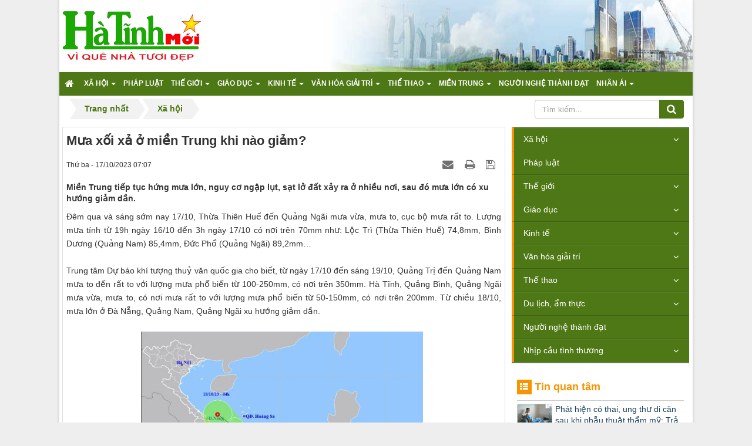

--- FILE ---
content_type: text/html; charset=utf-8
request_url: https://hatinhmoi.vn/mua-xoi-xa-o-mien-trung-khi-nao-giam-58289.html
body_size: 14973
content:
<!DOCTYPE html>
	<html lang="vi" xmlns="http://www.w3.org/1999/xhtml" prefix="og: http://ogp.me/ns#">
	<head>
<title>Mưa xối xả ở miền Trung khi nào giảm?</title>
<meta name="description" content="Miền Trung tiếp tục hứng mưa lớn, nguy cơ ngập lụt, sạt lở đất xảy ra ở nhiều nơi, sau đó mưa lớn có xu hướng giảm dần." />
<meta name="keywords" content="thời tiết, bắc bộ, miền trung" />
<meta name="news_keywords" content="thời tiết, bắc bộ, miền trung" />
<meta name="author" content="Hà Tĩnh Mới - Tin tức mới nhất về Hà Tĩnh" />
<meta name="copyright" content="Hà Tĩnh Mới - Tin tức mới nhất về Hà Tĩnh &#91;anhphan@thuongmaiso.vn&#93;" />
<meta name="robots" content="index, archive, follow, noodp" />
<meta name="googlebot" content="index,archive,follow,noodp" />
<meta name="msnbot" content="all,index,follow" />
<meta name="google-site-verification" content="sUoQzuPkNc9lPh3fw5ZsR3wvhZmiBiSRaZEyjhX3uCY" />
<meta name="generator" content="NukeViet v4.0" />
<meta name="viewport" content="width=device-width, initial-scale=1" />
<meta http-equiv="Content-Type" content="text/html; charset=utf-8" />
<meta property="og:title" content="Mưa xối xả ở miền Trung khi nào giảm?" />
<meta property="og:type" content="article" />
<meta property="og:description" content="Miền Trung tiếp tục hứng mưa lớn, nguy cơ ngập lụt, sạt lở đất xảy ra ở nhiều nơi, sau đó mưa lớn có xu hướng giảm dần." />
<meta property="og:site_name" content="Hà Tĩnh Mới - Tin tức mới nhất về Hà Tĩnh" />
<meta property="og:image" content="https://hatinhmoi.vn/uploads/news/d2023101708a.jpg" />
<meta property="og:url" content="https://hatinhmoi.vn/mua-xoi-xa-o-mien-trung-khi-nao-giam-58289.html" />
<meta property="article:published_time" content="2023-10-17+0707:07:00" />
<meta property="article:modified_time" content="2023-10-17+0707:13:05" />
<meta property="article:section" content="Xã hội" />
<meta property="article:tag" content="thời tiết" />
<meta property="article:tag" content="bắc bộ" />
<meta property="article:tag" content="miền trung" />
<link rel="shortcut icon" href="/favicon.ico">
<link rel="canonical" href="https://hatinhmoi.vn/mua-xoi-xa-o-mien-trung-khi-nao-giam-58289.html">
<link rel="alternate" href="/rss/" title="Tin Tức" type="application/rss+xml">
<link rel="alternate" href="/rss/xa-hoi/" title="Tin Tức - Xã hội" type="application/rss+xml">
<link rel="alternate" href="/rss/doi-song/" title="Tin Tức - Đời sống" type="application/rss+xml">
<link rel="alternate" href="/rss/phap-luat/" title="Tin Tức - Pháp luật" type="application/rss+xml">
<link rel="alternate" href="/rss/the-gioi/" title="Tin Tức - Thế giới" type="application/rss+xml">
<link rel="alternate" href="/rss/diem-nong/" title="Tin Tức - Điểm nóng" type="application/rss+xml">
<link rel="alternate" href="/rss/giao-duc/" title="Tin Tức - Giáo dục" type="application/rss+xml">
<link rel="alternate" href="/rss/tin-giao-duc/" title="Tin Tức - Tin giáo dục" type="application/rss+xml">
<link rel="alternate" href="/rss/thay-hay-tro-gioi/" title="Tin Tức - Thầy hay trò giỏi" type="application/rss+xml">
<link rel="alternate" href="/rss/sang-kien-dao-tao/" title="Tin Tức - Sáng kiến đào tạo" type="application/rss+xml">
<link rel="alternate" href="/rss/tu-van-tuyen-sinh/" title="Tin Tức - Tư vấn tuyển sinh" type="application/rss+xml">
<link rel="alternate" href="/rss/kinh-te/" title="Tin Tức - Kinh tế" type="application/rss+xml">
<link rel="alternate" href="/rss/doanh-nghiep/" title="Tin Tức - Doanh nghiệp" type="application/rss+xml">
<link rel="alternate" href="/rss/bat-dong-san/" title="Tin Tức - Bất động sản" type="application/rss+xml">
<link rel="alternate" href="/rss/dau-tu-dau-thau/" title="Tin Tức - Đầu tư - Đấu thầu" type="application/rss+xml">
<link rel="alternate" href="/rss/van-hoa-giai-tri/" title="Tin Tức - Văn hóa giải trí" type="application/rss+xml">
<link rel="alternate" href="/rss/hoa-hau/" title="Tin Tức - Hoa hậu" type="application/rss+xml">
<link rel="alternate" href="/rss/am-nhac/" title="Tin Tức - Âm nhạc" type="application/rss+xml">
<link rel="alternate" href="/rss/dien-anh/" title="Tin Tức - Điện ảnh" type="application/rss+xml">
<link rel="alternate" href="/rss/van-hoc/" title="Tin Tức - Văn học" type="application/rss+xml">
<link rel="alternate" href="/rss/nghe-thuat/" title="Tin Tức - Nghệ thuật" type="application/rss+xml">
<link rel="alternate" href="/rss/chuyen-cuoi-do-day/" title="Tin Tức - Chuyện cười đó đây" type="application/rss+xml">
<link rel="alternate" href="/rss/ban-tre-cong-song/" title="Tin Tức - Bạn trẻ - Cộng Sống" type="application/rss+xml">
<link rel="alternate" href="/rss/the-thao/" title="Tin Tức - Thể thao" type="application/rss+xml">
<link rel="alternate" href="/rss/bong-da/" title="Tin Tức - Bóng đá" type="application/rss+xml">
<link rel="alternate" href="/rss/ngoi-sao/" title="Tin Tức - Ngôi sao" type="application/rss+xml">
<link rel="alternate" href="/rss/kham-pha-mien-trung/" title="Tin Tức - Du lịch, ẩm thực" type="application/rss+xml">
<link rel="alternate" href="/rss/khach-san-dep/" title="Tin Tức - Du lịch" type="application/rss+xml">
<link rel="alternate" href="/rss/dac-san/" title="Tin Tức - Ẩm thực" type="application/rss+xml">
<link rel="alternate" href="/rss/quan-ngon/" title="Tin Tức - đặc sản" type="application/rss+xml">
<link rel="alternate" href="/rss/nguoi-nghe-thanh-dat/" title="Tin Tức - Người nghệ thành đạt" type="application/rss+xml">
<link rel="alternate" href="/rss/nhip-cau-tinh-thuong/" title="Tin Tức - Nhịp cầu tình thương" type="application/rss+xml">
<link rel="alternate" href="/rss/nha-hao-tam/" title="Tin Tức - Nhà hảo tâm" type="application/rss+xml">
<link rel="alternate" href="/rss/nguoi-duoc-giup-do/" title="Tin Tức - Người được giúp đỡ" type="application/rss+xml">
<link rel="StyleSheet" href="/assets/css/font-awesome.min.css?t=262">
<link rel="StyleSheet" href="/themes/default/css/bootstrap.min.css?t=262">
<link rel="StyleSheet" href="/themes/default/css/style.css?t=262">
<link rel="StyleSheet" href="/themes/default/css/style.responsive.css?t=262">
<link rel="StyleSheet" href="/themes/default/css/news.css?t=262">
<link href="/assets/js/star-rating/jquery.rating.css?t=262" type="text/css" rel="stylesheet"/>
<link href="/assets/editors/ckeditor/plugins/codesnippet/lib/highlight/styles/github.css?t=262" rel="stylesheet">
<link rel="StyleSheet" href="/themes/default/css/comment.css?t=262" type="text/css" />
<link rel="stylesheet" type="text/css"	href="/themes/default/css/jquery.metisMenu.css?t=262" />
<link rel="stylesheet" media="screen" type="text/css" href="/themes/default/css/owl.carousel.css?t=262" />
<link rel="stylesheet" media="screen" type="text/css" href="/themes/default/css/owl.theme.css?t=262" />
<link rel="stylesheet" media="screen" type="text/css" href="/themes/default/css/owl.transitions.css?t=262" />
<link rel="stylesheet" media="screen" type="text/css" href="/themes/default/css/owl.get_style.css?t=262" />
<script data-show="inline">(function(i,s,o,g,r,a,m){i['GoogleAnalyticsObject']=r;i[r]=i[r]||function(){
(i[r].q=i[r].q||[]).push(arguments)},i[r].l=1*new Date();a=s.createElement(o),
m=s.getElementsByTagName(o)[0];a.async=1;a.src=g;m.parentNode.insertBefore(a,m)
})(window,document,'script','https://www.google-analytics.com/analytics.js','ga');
ga('create', 'UA-121103027-1', '.hatinhmoi.vn');
ga('send', 'pageview');
</script>
</head>
	<body>
	<noscript>
		<div class="alert alert-danger">Trình duyệt của bạn đã tắt chức năng hỗ trợ JavaScript.<br />Website chỉ làm việc khi bạn bật nó trở lại.<br />Để tham khảo cách bật JavaScript, hãy click chuột <a href="http://wiki.nukeviet.vn/support:browser:enable_javascript">vào đây</a>!</div>
	</noscript>
	<div class="wraper" id="body">
		<header>
			<div class="container">
				<div id="header" class="row">
				    <div class="logo col-xs-24 col-sm-24 col-md-8">
                                                <a title="Hà Tĩnh Mới - Tin tức mới nhất về Hà Tĩnh" href="/"><img src="/uploads/hatinhmoi.png" width="237" height="86" alt="Hà Tĩnh Mới - Tin tức mới nhất về Hà Tĩnh" /></a>
                    </div>
                    <div class="col-xs-24 col-sm-24 col-md-16">
                    </div>
				</div>
			</div>

		</header>
		<nav class="second-nav" id="menusite">
			<div class="container">
				<div class="row">
					<div class="navbar navbar-default navbar-static-top" role="navigation">
	<div class="navbar-header">
		<button type="button" class="navbar-toggle" data-toggle="collapse" data-target="#menu-site-default">
			<span class="sr-only">&nbsp;</span>
			<span class="icon-bar">&nbsp;</span>
			<span class="icon-bar">&nbsp;</span>
			<span class="icon-bar">&nbsp;</span>
		</button>
	</div>
	<div class="collapse navbar-collapse" id="menu-site-default">
        <ul class="nav navbar-nav">
			<li>
				<a class="home" title="Trang nhất" href="/"><em class="fa fa-lg fa-home">&nbsp;</em><span class="visible-xs-inline-block"> Trang nhất</span></a>
			</li>
			            <li  class="dropdown" rol="presentation">
                <a class="dropdown-toggle"  href="/xa-hoi/" role="button" aria-expanded="false" title="Xã hội" >Xã hội <strong class="caret">&nbsp;</strong></a>
                                <ul class="dropdown-menu">
	    <li >
        <a href="/doi-song/" title="Đời sống" >Đời sống</a>
    </li>
</ul>
			</li>
            <li  rol="presentation">
                <a class="dropdown-toggle"  href="/phap-luat/" role="button" aria-expanded="false" title="Pháp luật" >Pháp luật</a>
			</li>
            <li  class="dropdown" rol="presentation">
                <a class="dropdown-toggle"  href="/the-gioi/" role="button" aria-expanded="false" title="Thế giới" >Thế giới <strong class="caret">&nbsp;</strong></a>
                                <ul class="dropdown-menu">
	    <li >
        <a href="/diem-nong/" title="Điểm nóng" >Điểm nóng</a>
    </li>
</ul>
			</li>
            <li  class="dropdown" rol="presentation">
                <a class="dropdown-toggle"  href="/giao-duc/" role="button" aria-expanded="false" title="Giáo dục" >Giáo dục <strong class="caret">&nbsp;</strong></a>
                                <ul class="dropdown-menu">
	    <li >
        <a href="/tin-giao-duc/" title="Tin giáo dục" >Tin giáo dục</a>
    </li>
    <li >
        <a href="/thay-hay-tro-gioi/" title="Thầy hay trò giỏi" >Thầy hay trò giỏi</a>
    </li>
    <li >
        <a href="/sang-kien-dao-tao/" title="Sáng kiến đào tạo" >Sáng kiến đào tạo</a>
    </li>
    <li >
        <a href="/tu-van-tuyen-sinh/" title="Tư vấn tuyển sinh" >Tư vấn tuyển sinh</a>
    </li>
</ul>
			</li>
            <li  class="dropdown" rol="presentation">
                <a class="dropdown-toggle"  href="/kinh-te/" role="button" aria-expanded="false" title="Kinh tế" >Kinh tế <strong class="caret">&nbsp;</strong></a>
                                <ul class="dropdown-menu">
	    <li >
        <a href="/doanh-nghiep/" title="Doanh nghiệp" >Doanh nghiệp</a>
    </li>
    <li >
        <a href="/bat-dong-san/" title="Bất động sản" >Bất động sản</a>
    </li>
    <li >
        <a href="/dau-tu-dau-thau/" title="Đầu tư - Đấu thầu" >Đầu tư - Đấu thầu</a>
    </li>
</ul>
			</li>
            <li  class="dropdown" rol="presentation">
                <a class="dropdown-toggle"  href="/van-hoa-giai-tri/" role="button" aria-expanded="false" title="Văn hóa giải trí" >Văn hóa giải trí <strong class="caret">&nbsp;</strong></a>
                                <ul class="dropdown-menu">
	    <li >
        <a href="/hoa-hau/" title="Hoa hậu" >Hoa hậu</a>
    </li>
    <li >
        <a href="/am-nhac/" title="Âm nhạc" >Âm nhạc</a>
    </li>
    <li >
        <a href="/dien-anh/" title="Điện ảnh" >Điện ảnh</a>
    </li>
    <li >
        <a href="/van-hoc/" title="Văn học" >Văn học</a>
    </li>
    <li >
        <a href="/nghe-thuat/" title="Nghệ thuật" >Nghệ thuật</a>
    </li>
    <li >
        <a href="/chuyen-cuoi-do-day/" title="Chuyện cười đó đây" >Chuyện cười đó đây</a>
    </li>
    <li >
        <a href="/ban-tre-cong-song/" title="Bạn trẻ - Cộng Sống" >Bạn trẻ - Cộng Sống</a>
    </li>
</ul>
			</li>
            <li  class="dropdown" rol="presentation">
                <a class="dropdown-toggle"  href="/the-thao/" role="button" aria-expanded="false" title="Thể thao" >Thể thao <strong class="caret">&nbsp;</strong></a>
                                <ul class="dropdown-menu">
	    <li >
        <a href="/bong-da/" title="Bóng đá" >Bóng đá</a>
    </li>
    <li >
        <a href="/ngoi-sao/" title="Ngôi sao" >Ngôi sao</a>
    </li>
</ul>
			</li>
            <li  class="dropdown" rol="presentation">
                <a class="dropdown-toggle"  href="/kham-pha-mien-trung/" role="button" aria-expanded="false" title="Miền trung" >Miền trung <strong class="caret">&nbsp;</strong></a>
                                <ul class="dropdown-menu">
	    <li >
        <a href="/dac-san/" title="Đặc sản" >Đặc sản</a>
    </li>
    <li >
        <a href="/quan-ngon/" title="Quán ngon" >Quán ngon</a>
    </li>
    <li >
        <a href="/khach-san-dep/" title="Khách sạn đẹp" >Khách sạn đẹp</a>
    </li>
</ul>
			</li>
            <li  rol="presentation">
                <a class="dropdown-toggle"  href="/nguoi-nghe-thanh-dat/" role="button" aria-expanded="false" title="Người nghệ thành đạt" >Người nghệ thành đạt</a>
			</li>
            <li  class="dropdown" rol="presentation">
                <a class="dropdown-toggle"  href="/nhip-cau-tinh-thuong/" role="button" aria-expanded="false" title="Nhân ái" >Nhân ái <strong class="caret">&nbsp;</strong></a>
                                <ul class="dropdown-menu">
	    <li >
        <a href="/nha-hao-tam/" title="Nhà hảo tâm" >Nhà hảo tâm</a>
    </li>
    <li >
        <a href="/nguoi-duoc-giup-do/" title="Người được giúp đỡ" >Người được giúp đỡ</a>
    </li>
</ul>
			</li>
         </ul>
	</div>
</div>
					</div>
			</div>
		</nav>
		<section>
			<div class="container">
               <nav class="third-nav">
                        <div class="bg">
                        <div class="clearfix">
                            <div class="col-xs-24 col-sm-18 col-md-18">
                                                                <div class="breadcrumbs-wrap">
                                	<div class="display">
                                		<a class="show-subs-breadcrumbs hidden" href="#" onclick="showSubBreadcrumbs(this, event);"><em class="fa fa-lg fa-angle-right"></em></a>
		                                <ul class="breadcrumbs list-none"></ul>
									</div>
									<ul class="subs-breadcrumbs"></ul>
	                                <ul class="temp-breadcrumbs hidden">
	                                    <li itemscope itemtype="http://data-vocabulary.org/Breadcrumb"><a href="/" itemprop="url" title="Trang nhất"><span itemprop="title">Trang nhất</span></a></li>
	                                    <li itemscope itemtype="http://data-vocabulary.org/Breadcrumb"><a href="/xa-hoi/" itemprop="url" title="Xã hội"><span class="txt" itemprop="title">Xã hội</span></a></li>
	                                </ul>
								</div>
                            </div>
                            <div class="headerSearch col-xs-24 col-sm-6 col-md-6">
                                <div class="input-group">
                                    <input type="text" class="form-control" maxlength="60" placeholder="Tìm kiếm..."><span class="input-group-btn"><button type="button" class="btn btn-info" data-url="/seek/?q=" data-minlength="3" data-click="y"><em class="fa fa-search fa-lg"></em></button></span>
                                </div>
                            </div>
                        </div>
                        </div>
                </nav>
<div class="row">
	<div class="col-md-24">
	</div>
</div>
<div class="row">
	<div class="col-sm-16 col-md-17">
<div class="news_column panel panel-default">
	<div class="panel-body">
		<h1 class="title margin-bottom-lg">Mưa xối xả ở miền Trung khi nào giảm?</h1>
        <div class="row margin-bottom-lg">
            <div class="col-md-12">
                <span class="h5">Thứ ba - 17/10/2023 07:07</span>
            </div>
            <div class="col-md-12">
                <ul class="list-inline text-right">
        			        			<li><a class="dimgray" rel="nofollow" title="Gửi bài viết qua email" href="javascript:void(0);" onclick="nv_open_browse('/sendmail/xa-hoi/mua-xoi-xa-o-mien-trung-khi-nao-giam-58289.html','',650,500,'resizable=no,scrollbars=yes,toolbar=no,location=no,status=no');return false"><em class="fa fa-envelope fa-lg">&nbsp;</em></a></li>
        			        			<li><a class="dimgray" rel="nofollow" title="In ra" href="javascript: void(0)" onclick="nv_open_browse('/print/xa-hoi/mua-xoi-xa-o-mien-trung-khi-nao-giam-58289.html','',840,500,'resizable=yes,scrollbars=yes,toolbar=no,location=no,status=no');return false"><em class="fa fa-print fa-lg">&nbsp;</em></a></li>
        			        			<li><a class="dimgray" rel="nofollow" title="Lưu bài viết này" href="/savefile/xa-hoi/mua-xoi-xa-o-mien-trung-khi-nao-giam-58289.html"><em class="fa fa-save fa-lg">&nbsp;</em></a></li>
        		</ul>
            </div>
        </div>
				<div class="clearfix">
			 <div class="hometext m-bottom">Miền Trung tiếp tục hứng mưa lớn, nguy cơ ngập lụt, sạt lở đất xảy ra ở nhiều nơi, sau đó mưa lớn có xu hướng giảm dần.</div>
		</div>
		<div id="news-bodyhtml" class="bodytext margin-bottom-lg">

			<div style="text-align: justify;">Đêm qua và sáng sớm nay 17/10, Thừa Thiên Huế đến Quảng Ngãi mưa vừa, mưa to, cục bộ mưa rất to. Lượng mưa tính từ 19h ngày 16/10 đến 3h ngày 17/10 có nơi trên 70mm như: Lộc Trì (Thừa Thiên Huế) 74,8mm, Bình Dương (Quảng Nam) 85,4mm, Đức Phổ (Quảng Ngãi) 89,2mm…<br  />
<br  />
Trung tâm Dự báo khí tượng thuỷ văn quốc gia cho biết, từ ngày 17/10 đến sáng 19/10, Quảng Trị đến Quảng Nam mưa to đến rất to với lượng mưa phổ biến từ 100-250mm, có nơi trên 350mm. Hà Tĩnh, Quảng Bình, Quảng Ngãi mưa vừa, mưa to, có nơi mưa rất to với lượng mưa phổ biến từ 50-150mm, có nơi trên 200mm. Từ chiều 18/10, mưa lớn ở Đà Nẵng, Quảng Nam, Quảng Ngãi xu hướng giảm dần.<br  />
&nbsp;
<div style="text-align:center"><img alt="D2023101708" height="320" src="/uploads/news/d2023101708.jpg" width="480" /></div>

<div style="text-align: center;"><em>Dự báo đường đi của vùng áp thấp nhiệt đới.</em></div>
<br  />
Ngoài ra, ngày và đêm 17/10, Nam Trung Bộ, Tây Nguyên và Nam Bộ có mưa, mưa vừa và dông, cục bộ mưa to đến rất to với lượng mưa 30-60mm, có nơi trên 100mm, thời gian mưa dông tập trung vào chiều và tối.<br  />
<br  />
Trong những giờ tới, nguy cơ cao xảy ra lũ quét trên các sông, suối nhỏ, sạt lở đất trên sườn dốc các huyện:<br  />
<br  />
Thừa Thiên Huế: Phong Điền, A Lưới, Nam Đông, Hương Trà, Hương Thủy, Phú Lộc.<br  />
<br  />
Đà Nẵng: Hòa Vang, Ngũ Hành Sơn, Liên Chiểu, Sơn Trà.<br  />
<br  />
Quảng Nam: Bắc Trà My, Nam Trà My, Phước Sơn, Tây Giang, Đông Giang, Nam Giang, Hiệp Đức, Nông Sơn, Tiên Phước, Quế Sơn, Phú Ninh, Núi Thành, Đại Lộc.<br  />
<br  />
Quảng Ngãi: Ba Tơ, Minh Long, Trà Bồng, Sơn Tây, Sơn Hà, Đức Phổ.<br  />
<br  />
Bình Định: An Lão, Hoài Nhơn, Hoài Ân, Vĩnh Thạnh, Phù Cát.<br  />
<br  />
Cơ quan khí tượng cảnh báo, ngày 19/10, Nghệ An đến Quảng Bình mưa vừa, mưa to với lượng mưa phổ biến 50-100mm, có nơi trên 150mm; mưa lớn trên khu vực Quảng Trị, Thừa Thiên Huế xu hướng giảm dần.<br  />
<br  />
Trên biển, lúc 4h ngày 17/10, vị trí trung tâm vùng áp thấp trên vùng biển ngoài khơi Trung Trung Bộ. Trong 24 giờ tới, vùng áp thấp di chuyển theo hướng Tây Bắc, mỗi giờ đi được 5-10km, khả năng mạnh lên thành áp thấp nhiệt đới.<br  />
<br  />
Dự báo đến 4h ngày 18/10, vị trí tâm áp thấp nhiệt đới trên vùng biển ngoài khơi Trung Trung Bộ. Sức gió mạnh nhất vùng gần tâm áp thấp nhiệt đới mạnh cấp 6 (39-49km/giờ), giật cấp 8, sóng biển cao từ 2-3m.<br  />
<br  />
Cũng theo cơ quan khí tượng, ngày và đêm 17/10, vùng biển phía Bắc của khu vực Bắc Biển Đông và vùng biển ngoài khơi Trung Trung Bộ gió mạnh cấp 6, giật cấp 8, biển động, sóng biển cao 2-4m. Nam vịnh Bắc Bộ gió mạnh cấp 5, có lúc cấp 6, giật cấp 7-8, biển động, sóng biển cao 2-3.<br  />
<br  />
Ngoài ra, Nam vịnh Bắc Bộ, vùng biển từ Quảng Trị đến Quảng Ngãi, khu vực Bắc và giữa Biển Đông (bao gồm cả vùng biển quần đảo Hoàng Sa) mưa rào và dông mạnh. Trong mưa dông có thể xảy ra lốc xoáy và gió giật mạnh cấp 7-8.<br  />
<br  />
Ngày và đêm 18/10, Nam vịnh Bắc Bộ và vùng biển ngoài khơi Trung Trung Bộ gió Đông Bắc mạnh cấp 6, giật cấp 8, biển động, sóng biển cao 2-3m.<br  />
&nbsp;
<p>Ngày và đêm 18/10, Nam vịnh Bắc Bộ và vùng biển ngoài khơi Trung Trung Bộ gió Đông Bắc mạnh cấp 6, giật cấp 8, biển động, sóng biển cao 2-3m.</p>

<div style="text-align: right;"><strong>NGUYỄN HUỆ</strong></div>
</div>

<div style="text-align: right;"><br  />
Theo<strong> VTC News</strong></div>

<div style="text-align: justify;"><br  />
Link gốc:&nbsp;<a href="https://vtc.vn/mua-xoi-xa-o-mien-trung-khi-nao-giam-ar827543.html">Mưa xối xả ở miền Trung khi nào giảm? (vtc.vn)</a></div>
<div style="text-align:center;">
<!-- mobile -->
<ins class="adsbygoogle"
     style="display:inline-block;width:300px;height:250px"
     data-ad-client="ca-pub-5461197184849045"
     data-ad-slot="5564156449"></ins>
</div>
		</div>
    </div>
</div>

<div class="news_column panel panel-default">
	<div class="panel-body">
        <div class="h5">
            <em class="fa fa-tags">&nbsp;</em><strong>Từ khóa: </strong><a title="thời tiết" href="/tag/thời-tiết"><em>thời tiết</em></a>, <a title="bắc bộ" href="/tag/bắc-bộ"><em>bắc bộ</em></a>, <a title="miền trung" href="/tag/miền-trung"><em>miền trung</em></a>
        </div>
    </div>
</div>
<div class="news_column panel panel-default">
	<div class="panel-body">
        <form id="form3B" action="">
            <div class="h5 clearfix">
                <p id="stringrating">Tổng số điểm của bài viết là: 0 trong 0 đánh giá</p>
                <div style="padding: 5px;">
                    <input class="hover-star" type="radio" value="1" title="Bài viết rất kém" /><input class="hover-star" type="radio" value="2" title="Bài viết kém" /><input class="hover-star" type="radio" value="3" title="Bài viết đạt" /><input class="hover-star" type="radio" value="4" title="Bài viết tốt" /><input class="hover-star" type="radio" value="5" title="Bài viết rất tốt" /><span id="hover-test" style="margin: 0 0 0 20px;">Click để đánh giá bài viết</span>
                </div>
            </div>
        </form>
    </div>
</div>
<div class="nv-block-banners">
        <a href="/banners/click/?id=12" onclick="this.target='_parent'" title="Banner"> <img alt="Banner" src="/uploads/banners/viethai.jpg" width="700" height="219" /> </a>
</div>

<div class="news_column panel panel-default">
	<div class="panel-body">
        <div class="socialicon clearfix margin-bottom-lg">
        	<div class="fb-like" data-href="https://hatinhmoi.vn/mua-xoi-xa-o-mien-trung-khi-nao-giam-58289.html" data-layout="button_count" data-action="like" data-show-faces="false" data-share="true">&nbsp;</div>
	        <div class="g-plusone" data-size="medium"></div>
	        <a href="http://twitter.com/share" class="twitter-share-button">Tweet</a>
	    </div>
     </div>
</div>

<div class="news_column panel panel-default">
	<div class="panel-body">
<div id="idcomment" class="nv-fullbg">
	<div class="row clearfix margin-bottom-lg">
		<div class="col-xs-12 text-left">
			<p class="comment-title"><em class="fa fa-comments">&nbsp;</em> Ý kiến bạn đọc</p>
		</div>
		<div class="col-xs-12 text-right">
			<select id="sort" class="form-control">
								<option value="0"  selected="selected">Sắp xếp theo bình luận mới</option>
				<option value="1" >Sắp xếp theo bình luận cũ</option>
				<option value="2" >Sắp xếp theo số lượt thích</option>
			</select>
		</div>
	</div>
	<div id="formcomment" class="comment-form">
				<div class="alert alert-danger fade in">
						<a title="Đăng nhập" href="#" onclick="return loginForm('');">Bạn cần đăng nhập thành viên để có thể bình luận bài viết này</a>
		</div>
	</div>
</div>
    </div>
</div>

<div class="news_column panel panel-default">
	<div class="panel-body other-news">
    	    	<p class="h3"><strong>Những tin mới hơn</strong></p>
    	<div class="clearfix">
            <ul class="related list-inline">
        		        		<li>
        			<em class="fa fa-angle-right">&nbsp;</em>
        			<a href="/xa-hoi/ky-1-the-hoc-nghe-mien-phi-cua-quan-nhan-xuat-ngu-bi-tu-choi-o-ha-tinh-58295.html"  data-placement="bottom" data-content="Theo chủ trương, quân nhân xuất ngũ được cấp thẻ học nghề trị giá gần 18 triệu đồng. Thời gian qua, thẻ học nghề này không được các đơn vị đào tạo ở..." data-img="/assets/news/d2023101713.jpg" data-rel="tooltip" title="Kỳ 1&#x3A; Thẻ học nghề miễn phí của quân nhân xuất ngũ bị từ chối ở Hà Tĩnh"><h4>Kỳ 1&#x3A; Thẻ học nghề miễn phí của quân nhân xuất ngũ bị từ chối ở Hà Tĩnh</h4></a>
        			<em>(17/10/2023)</em>
        		</li>
        		<li>
        			<em class="fa fa-angle-right">&nbsp;</em>
        			<a href="/xa-hoi/vung-ap-thap-ngoai-khoi-trung-trung-bo-mua-lon-sap-dich-chuyen-ra-mien-bac-58296.html"  data-placement="bottom" data-content="Vùng áp thấp ngoài khơi Trung Trung Bộ có thể mạnh lên thành áp thấp nhiệt đới trong hôm nay. Từ Quảng Trị đến Quảng Nam còn mưa rất to, nhưng tâm..." data-img="/assets/news/d2023101714.jpg" data-rel="tooltip" title="Vùng áp thấp ngoài khơi Trung Trung Bộ, mưa lớn sắp dịch chuyển ra miền Bắc"><h4>Vùng áp thấp ngoài khơi Trung Trung Bộ, mưa lớn sắp dịch chuyển ra miền Bắc</h4></a>
        			<em>(17/10/2023)</em>
        		</li>
        		<li>
        			<em class="fa fa-angle-right">&nbsp;</em>
        			<a href="/xa-hoi/ha-tinh-phan-bo-gan-100-ty-dong-ho-tro-xay-dung-tinh-nong-thon-moi-58297.html"  data-placement="bottom" data-content="Các đơn vị sử dụng nguồn kinh phí được hỗ trợ đảm bảo đúng mục đích; quyết tâm xây dựng thành công tỉnh Hà Tĩnh đạt chuẩn nông thôn mới..." data-img="/assets/news/d2023101715.jpg" data-rel="tooltip" title="Hà Tĩnh&#x3A; Phân bổ gần 100 tỷ đồng hỗ trợ xây dựng tỉnh nông thôn mới"><h4>Hà Tĩnh&#x3A; Phân bổ gần 100 tỷ đồng hỗ trợ xây dựng tỉnh nông thôn mới</h4></a>
        			<em>(17/10/2023)</em>
        		</li>
        		<li>
        			<em class="fa fa-angle-right">&nbsp;</em>
        			<a href="/xa-hoi/no-thue-hai-lanh-dao-doanh-nghiep-nuoc-ngoai-tai-ha-tinh-bi-tam-hoan-xuat-canh-58298.html"  data-placement="bottom" data-content="Nợ thuế, hai lãnh đạo doanh nghiệp là người nước ngoài tại Hà Tĩnh bị cơ quan thuế thông báo tạm hoãn xuất cảnh." data-img="/assets/news/d2023101716.jpg" data-rel="tooltip" title="Nợ thuế, hai lãnh đạo doanh nghiệp nước ngoài tại Hà Tĩnh bị tạm hoãn xuất cảnh"><h4>Nợ thuế, hai lãnh đạo doanh nghiệp nước ngoài tại Hà Tĩnh bị tạm hoãn xuất cảnh</h4></a>
        			<em>(17/10/2023)</em>
        		</li>
        		<li>
        			<em class="fa fa-angle-right">&nbsp;</em>
        			<a href="/xa-hoi/tan-dung-thoi-gian-vang-de-cuu-ngu-dan-mat-tich-trong-vu-chim-tau-58299.html"  data-placement="bottom" data-content="Thứ trưởng Bộ NN&amp;PTNT Nguyễn Hoàng Hiệp yêu cầu cần tận dụng &quot;thời gian vàng&quot; để cứu các ngư dân còn đang mất tích trong vụ chìm tàu câu mực." data-img="/assets/news/d2023101717.1.jpg" data-rel="tooltip" title="Tận dụng &quot;thời gian vàng&quot; để cứu ngư dân mất tích trong vụ chìm tàu"><h4>Tận dụng &quot;thời gian vàng&quot; để cứu ngư dân mất tích trong vụ chìm tàu</h4></a>
        			<em>(18/10/2023)</em>
        		</li>
        		<li>
        			<em class="fa fa-angle-right">&nbsp;</em>
        			<a href="/xa-hoi/ha-tinh-o-nhiem-moi-truong-tu-qua-trinh-hoat-dong-cua-nha-may-gach-tuynel-ngoc-son-58300.html"  data-placement="bottom" data-content="Thời gian qua, người dân tại thôn Trung Tâm, xã Ngọc Sơn, huyện Thạch Hà, tỉnh Hà Tĩnh phản ánh về tình trạng Nhà máy gạch Tuynel Ngọc Sơn, trong quá..." data-img="/assets/news/d2023101718.3.jpg" data-rel="tooltip" title="Hà Tĩnh&#x3A; Ô nhiêm môi trường từ quá trình hoạt động của nhà máy gạch Tuynel Ngọc Sơn"><h4>Hà Tĩnh&#x3A; Ô nhiêm môi trường từ quá trình hoạt động của nhà máy gạch Tuynel Ngọc Sơn</h4></a>
        			<em>(18/10/2023)</em>
        		</li>
        		<li>
        			<em class="fa fa-angle-right">&nbsp;</em>
        			<a href="/xa-hoi/bai-2-cham-tra-kinh-phi-dao-tao-quyen-loi-hoc-nghe-cua-quan-nhan-xuat-ngu-anh-huong-58301.html"  data-placement="bottom" data-content="Do vướng mắc trong chính sách dẫn đến chậm thanh toán kinh phí đào tạo, các cơ sở dạy nghề ở Hà Tĩnh từ chối tiếp nhận học viên mới là quân nhân xuất..." data-img="/assets/news/d2023101801.1.jpg" data-rel="tooltip" title="Bài 2&#x3A; Chậm trả kinh phí đào tạo, quyền lợi học nghề của quân nhân xuất ngũ ảnh hưởng"><h4>Bài 2&#x3A; Chậm trả kinh phí đào tạo, quyền lợi học nghề của quân nhân xuất ngũ ảnh hưởng</h4></a>
        			<em>(18/10/2023)</em>
        		</li>
        		<li>
        			<em class="fa fa-angle-right">&nbsp;</em>
        			<a href="/xa-hoi/thoi-tiet-hom-nay-ngay-18-10-2023-bac-bo-don-gio-lanh-trung-bo-mua-lon-58302.html"  data-placement="bottom" data-content="Dự báo thời tiết hôm nay ngày 18&#x002F;10&#x002F;2023&#x3A; Khu vực Bắc Bộ chuẩn bị đón gió lạnh, Trung Bộ, Tây Nguyên và Nam Bộ mưa lớn, đề phòng lũ quét, sạt lở đất." data-img="/assets/news/d2023101802.jpg" data-rel="tooltip" title="Thời tiết hôm nay ngày 18&#x002F;10&#x002F;2023&#x3A; Bắc Bộ đón gió lạnh, Trung Bộ mưa lớn"><h4>Thời tiết hôm nay ngày 18&#x002F;10&#x002F;2023&#x3A; Bắc Bộ đón gió lạnh, Trung Bộ mưa lớn</h4></a>
        			<em>(18/10/2023)</em>
        		</li>
        		<li>
        			<em class="fa fa-angle-right">&nbsp;</em>
        			<a href="/xa-hoi/ap-thap-nhiet-doi-tren-bien-dong-co-the-manh-thanh-bao-huong-vao-vinh-bac-bo-58304.html"  data-placement="bottom" data-content="Trong 24 giờ tới, dự báo áp thấp nhiệt đới trên Biển Đông mạnh thành bão số 5, hướng vào vịnh Bắc Bộ, miền Trung tiếp diễn mưa to." data-img="/assets/news/d2023101804.jpg" data-rel="tooltip" title="Áp thấp nhiệt đới trên Biển Đông có thể mạnh thành bão, hướng vào vịnh Bắc Bộ"><h4>Áp thấp nhiệt đới trên Biển Đông có thể mạnh thành bão, hướng vào vịnh Bắc Bộ</h4></a>
        			<em>(18/10/2023)</em>
        		</li>
        		<li>
        			<em class="fa fa-angle-right">&nbsp;</em>
        			<a href="/xa-hoi/bac-bo-va-bac-trung-bo-se-co-mua-lon-keo-dai-den-21-10-58311.html"  data-placement="bottom" data-content="Ban chỉ huy phòng, chống thiên tai và tìm kiếm cứu nạn tỉnh Thừa Thiên Huế cảnh báo, nước trên sông Bồ có thể đạt báo động 3, nước trên sông Hương đạt..." data-img="/assets/news/d2023101901.1.jpg" data-rel="tooltip" title="Bắc bộ và Bắc Trung bộ sẽ có mưa lớn kéo dài đến 21-10"><h4>Bắc bộ và Bắc Trung bộ sẽ có mưa lớn kéo dài đến 21-10</h4></a>
        			<em>(19/10/2023)</em>
        		</li>
        	</ul>
        </div>
    	    	<p class="h3"><strong>Những tin cũ hơn</strong></p>
    	<div class="clearfix">
            <ul class="related list-inline">
        		        		<li>
        			<em class="fa fa-angle-right">&nbsp;</em>
        			<a href="/xa-hoi/mien-trung-tiep-tuc-mua-lon-doi-dien-nhieu-nguy-co-thien-tai-58286.html"   data-placement="bottom" data-content="Miền Trung tiếp tục mưa lớn, nguy cơ cao xảy ra lũ quét, sạt lở đất, úng ngập... Vùng áp thấp có khả năng mạnh lên thành áp thấp nhiệt đới gây nguy..." data-img="/assets/news/d2023101616.1.jpg" data-rel="tooltip" title="Miền Trung tiếp tục mưa lớn, đối diện nhiều nguy cơ thiên tai"><h4>Miền Trung tiếp tục mưa lớn, đối diện nhiều nguy cơ thiên tai</h4></a>
        			<em>(17/10/2023)</em>
        		</li>
        		<li>
        			<em class="fa fa-angle-right">&nbsp;</em>
        			<a href="/xa-hoi/xe-tap-lai-bep-dum-sau-va-cham-voi-o-to-tai-2-nguoi-bi-thuong-nang-58285.html"   data-placement="bottom" data-content="Cú đối đầu trực diện với xe tải khiến chiếc ô tô con hư hỏng nặng phần đầu, hai người bị thương phải nhập viện cấp cứu." data-img="/assets/news/d2023101613.1.jpg" data-rel="tooltip" title="Xe tập lái bẹp dúm sau va chạm với ô tô tải, 2 người bị thương nặng"><h4>Xe tập lái bẹp dúm sau va chạm với ô tô tải, 2 người bị thương nặng</h4></a>
        			<em>(16/10/2023)</em>
        		</li>
        		<li>
        			<em class="fa fa-angle-right">&nbsp;</em>
        			<a href="/xa-hoi/xe-khach-mat-lai-lao-xuong-ve-duong-58284.html"   data-placement="bottom" data-content="Khi đang di chuyển thì chiếc xe khách chở khoảng 15 người bất ngờ mất lái rồi lao xuống vệ đường. " data-img="/assets/news/d2023101612.jpg" data-rel="tooltip" title="Xe khách mất lái lao xuống vệ đường"><h4>Xe khách mất lái lao xuống vệ đường</h4></a>
        			<em>(16/10/2023)</em>
        		</li>
        		<li>
        			<em class="fa fa-angle-right">&nbsp;</em>
        			<a href="/xa-hoi/nguoi-dan-ha-tinh-ban-giao-nhieu-ca-the-dong-vat-quy-hiem-58283.html"   data-placement="bottom" data-content="4 hộ dân ở Hà Tĩnh vừa bàn giao nhiều cá thể động vật hoang dã, quý hiếm gồm trăn, khỉ vàng, khỉ đuôi lợn cho Vườn Quốc gia Vũ Quang để chăm sóc, thả..." data-img="/assets/news/d2023101611.1.jpg" data-rel="tooltip" title="Người dân Hà Tĩnh bàn giao nhiều cá thể động vật quý hiếm"><h4>Người dân Hà Tĩnh bàn giao nhiều cá thể động vật quý hiếm</h4></a>
        			<em>(16/10/2023)</em>
        		</li>
        		<li>
        			<em class="fa fa-angle-right">&nbsp;</em>
        			<a href="/xa-hoi/ha-tinh-xay-dung-cong-an-phuong-dien-hinh-kieu-mau-ve-antt-va-van-minh-do-thi-58278.html"   data-placement="bottom" data-content="Sau khi tập trung xây dựng 3 đơn vị Công an cấp phường tại 3 trung tâm văn hóa, kinh tế, chính trị lớn của tỉnh trở thành “Công an phường điển hình,..." data-img="/assets/news/d2023101604.jpg" data-rel="tooltip" title="Hà Tĩnh xây dựng Công an phường điển hình, kiểu mẫu về ANTT và văn minh đô thị"><h4>Hà Tĩnh xây dựng Công an phường điển hình, kiểu mẫu về ANTT và văn minh đô thị</h4></a>
        			<em>(16/10/2023)</em>
        		</li>
        		<li>
        			<em class="fa fa-angle-right">&nbsp;</em>
        			<a href="/xa-hoi/vung-ap-thap-co-kha-nang-manh-them-mien-trung-tiep-tuc-mua-lon-58275.html"   data-placement="bottom" data-content="Trong những ngày tới, miền Trung còn tiếp tục mưa lớn. Bên cạnh đó, vùng áp thấp trên Biển Đông có thể mạnh lên thành áp thấp nhiệt đới." data-img="/assets/news/d2023101601.0.jpg" data-rel="tooltip" title="Vùng áp thấp có khả năng mạnh thêm, miền Trung tiếp tục mưa lớn"><h4>Vùng áp thấp có khả năng mạnh thêm, miền Trung tiếp tục mưa lớn</h4></a>
        			<em>(16/10/2023)</em>
        		</li>
        		<li>
        			<em class="fa fa-angle-right">&nbsp;</em>
        			<a href="/xa-hoi/mien-trung-doi-dien-voi-mua-chong-mua-lu-chong-lu-58271.html"   data-placement="bottom" data-content="Dự báo trong những ngày tới, mưa lấn sâu vào phía Tây các tỉnh miền Trung, cường độ mưa tiếp tục ở mức to đến rất to, miền Trung đối mặt với mưa chồng..." data-img="/assets/news/d2023101501.0.jpg" data-rel="tooltip" title="Miền Trung đối diện với mưa chồng mưa, lũ chồng lũ"><h4>Miền Trung đối diện với mưa chồng mưa, lũ chồng lũ</h4></a>
        			<em>(15/10/2023)</em>
        		</li>
        		<li>
        			<em class="fa fa-angle-right">&nbsp;</em>
        			<a href="/xa-hoi/mau-thuan-voi-ban-gai-nam-thanh-nien-nhay-cau-tu-tu-58269.html"   data-placement="bottom" data-content="Ngành chức năng ở Hà Tĩnh đang phối hợp với người dân tìm kiếm nam thanh niên 21 tuổi nhảy cầu tự tử." data-img="/assets/news/d2023101404.jpg" data-rel="tooltip" title="Mâu thuẫn với bạn gái, nam thanh niên nhảy cầu tự tử"><h4>Mâu thuẫn với bạn gái, nam thanh niên nhảy cầu tự tử</h4></a>
        			<em>(14/10/2023)</em>
        		</li>
        		<li>
        			<em class="fa fa-angle-right">&nbsp;</em>
        			<a href="/xa-hoi/bien-dong-xuat-hien-vung-ap-thap-anh-huong-truc-tiep-den-mien-trung-58266.html"   data-placement="bottom" data-content="Trên khu vực giữa Biển Đông vừa xuất hiện một vùng áp thấp, có khả năng ảnh hưởng trực tiếp đến đất liền các tỉnh miền Trung, khiến tình hình mưa lũ..." data-img="/assets/news/d2023101401.1.jpg" data-rel="tooltip" title="Biển Đông xuất hiện vùng áp thấp, ảnh hưởng trực tiếp đến miền Trung"><h4>Biển Đông xuất hiện vùng áp thấp, ảnh hưởng trực tiếp đến miền Trung</h4></a>
        			<em>(14/10/2023)</em>
        		</li>
        		<li>
        			<em class="fa fa-angle-right">&nbsp;</em>
        			<a href="/xa-hoi/ha-tinh-huy-dong-luc-luong-tim-kiem-be-trai-bi-roi-xuong-song-58265.html"   data-placement="bottom" data-content="Theo cha đi từ cầu tạm bắc qua sông Rác để xuống thuyền neo đậu, không may em Thái Văn V. bị trượt chân rơi xuống sông và mất tích." data-img="/assets/news/d2023101307.jpg" data-rel="tooltip" title="Hà Tĩnh&#x3A; Huy động lực lượng tìm kiếm bé trai bị rơi xuống sông"><h4>Hà Tĩnh&#x3A; Huy động lực lượng tìm kiếm bé trai bị rơi xuống sông</h4></a>
        			<em>(14/10/2023)</em>
        		</li>
        	</ul>
        </div>
    </div>
</div>
	</div>
	<div class="col-sm-8 col-md-7">
<div class="clearfix panel metismenu">
	<aside class="sidebar">
		<nav class="sidebar-nav">
			<ul id="menu_52">
								<li>
					<a href="/xa-hoi/" title="Xã hội">Xã hội</a>
										<span class="fa arrow expand">&nbsp;</span>
					<ul>
		<li>
		<a href="/doi-song/" title="Đời sống">Đời sống</a>
	</li>
</ul>
				</li>
				<li>
					<a href="/phap-luat/" title="Pháp luật">Pháp luật</a>
				</li>
				<li>
					<a href="/the-gioi/" title="Thế giới">Thế giới</a>
										<span class="fa arrow expand">&nbsp;</span>
					<ul>
		<li>
		<a href="/diem-nong/" title="Điểm nóng">Điểm nóng</a>
	</li>
</ul>
				</li>
				<li>
					<a href="/giao-duc/" title="Giáo dục">Giáo dục</a>
										<span class="fa arrow expand">&nbsp;</span>
					<ul>
		<li>
		<a href="/tin-giao-duc/" title="Tin giáo dục">Tin giáo dục</a>
	</li>
	<li>
		<a href="/thay-hay-tro-gioi/" title="Thầy hay trò giỏi">Thầy hay trò giỏi</a>
	</li>
	<li>
		<a href="/sang-kien-dao-tao/" title="Sáng kiến đào tạo">Sáng kiến đào tạo</a>
	</li>
	<li>
		<a href="/tu-van-tuyen-sinh/" title="Tư vấn tuyển sinh">Tư vấn tuyển sinh</a>
	</li>
</ul>
				</li>
				<li>
					<a href="/kinh-te/" title="Kinh tế">Kinh tế</a>
										<span class="fa arrow expand">&nbsp;</span>
					<ul>
		<li>
		<a href="/doanh-nghiep/" title="Doanh nghiệp">Doanh nghiệp</a>
	</li>
	<li>
		<a href="/bat-dong-san/" title="Bất động sản">Bất động sản</a>
	</li>
	<li>
		<a href="/dau-tu-dau-thau/" title="Đầu tư - Đấu thầu">Đầu tư - Đấu thầu</a>
	</li>
</ul>
				</li>
				<li>
					<a href="/van-hoa-giai-tri/" title="Văn hóa giải trí">Văn hóa giải trí</a>
										<span class="fa arrow expand">&nbsp;</span>
					<ul>
		<li>
		<a href="/hoa-hau/" title="Hoa hậu">Hoa hậu</a>
	</li>
	<li>
		<a href="/am-nhac/" title="Âm nhạc">Âm nhạc</a>
	</li>
	<li>
		<a href="/dien-anh/" title="Điện ảnh">Điện ảnh</a>
	</li>
	<li>
		<a href="/van-hoc/" title="Văn học">Văn học</a>
	</li>
	<li>
		<a href="/nghe-thuat/" title="Nghệ thuật">Nghệ thuật</a>
	</li>
	<li>
		<a href="/chuyen-cuoi-do-day/" title="Chuyện cười đó đây">Chuyện cười đó đây</a>
	</li>
	<li>
		<a href="/ban-tre-cong-song/" title="Bạn trẻ - Cộng Sống">Bạn trẻ - Cộng Sống</a>
	</li>
</ul>
				</li>
				<li>
					<a href="/the-thao/" title="Thể thao">Thể thao</a>
										<span class="fa arrow expand">&nbsp;</span>
					<ul>
		<li>
		<a href="/bong-da/" title="Bóng đá">Bóng đá</a>
	</li>
	<li>
		<a href="/ngoi-sao/" title="Ngôi sao">Ngôi sao</a>
	</li>
</ul>
				</li>
				<li>
					<a href="/kham-pha-mien-trung/" title="Du lịch, ẩm thực">Du lịch, ẩm thực</a>
										<span class="fa arrow expand">&nbsp;</span>
					<ul>
		<li>
		<a href="/khach-san-dep/" title="Du lịch">Du lịch</a>
	</li>
	<li>
		<a href="/dac-san/" title="Ẩm thực">Ẩm thực</a>
	</li>
	<li>
		<a href="/quan-ngon/" title="đặc sản">đặc sản</a>
	</li>
</ul>
				</li>
				<li>
					<a href="/nguoi-nghe-thanh-dat/" title="Người nghệ thành đạt">Người nghệ thành đạt</a>
				</li>
				<li>
					<a href="/nhip-cau-tinh-thuong/" title="Nhịp cầu tình thương">Nhịp cầu tình thương</a>
										<span class="fa arrow expand">&nbsp;</span>
					<ul>
		<li>
		<a href="/nha-hao-tam/" title="Nhà hảo tâm">Nhà hảo tâm</a>
	</li>
	<li>
		<a href="/nguoi-duoc-giup-do/" title="Người được giúp đỡ">Người được giúp đỡ</a>
	</li>
</ul>
				</li>
			</ul>
		</nav>
	</aside>
</div>
<div class="tms_primary">
<div class="tms_primary_title"><i class="fa fa-th-list"></i> Tin quan tâm</div>
<div class="clear"></div>
		<ul class="block_tophits">
		<li class="clearfix">
				<a title="Phát hiện có thai, ung thư di căn sau khi phẫu thuật thẩm mỹ&#x3A; Trả lời của Bệnh viện Đa khoa tỉnh Hà Tĩnh" href="/xa-hoi/phat-hien-co-thai-ung-thu-di-can-sau-khi-phau-thuat-tham-my-tra-loi-cua-benh-vien-da-khoa-tinh-ha-tinh-63535.html" ><img src="/assets/news/h2025080208.0.jpg" alt="Phát hiện có thai, ung thư di căn sau khi phẫu thuật thẩm mỹ&#x3A; Trả lời của Bệnh viện Đa khoa tỉnh Hà Tĩnh" style="width:60px; height:40px;"class="img-thumbnail pull-left"/></a>
		<a  class="show" href="/xa-hoi/phat-hien-co-thai-ung-thu-di-can-sau-khi-phau-thuat-tham-my-tra-loi-cua-benh-vien-da-khoa-tinh-ha-tinh-63535.html"  data-content="Phát hiện có thai, ung thư di căn sau khi phẫu thuật thẩm mỹ&#x3A; Trả lời của Bệnh viện Đa khoa tỉnh Hà Tĩnh" data-img="/assets/news/h2025080208.0.jpg" data-rel="block_news_tooltip">Phát hiện có thai, ung thư di căn sau khi phẫu thuật thẩm mỹ&#x3A; Trả lời của Bệnh viện Đa khoa tỉnh Hà Tĩnh</a>
	</li>
	<li class="clearfix">
				<a title="Phát hiện nam thanh niên tử vong bên cạnh xe máy ở Hà Tĩnh" href="/xa-hoi/phat-hien-nam-thanh-nien-tu-vong-ben-canh-xe-may-o-ha-tinh-62699.html" ><img src="/assets/news/d2025050803.jpg" alt="Phát hiện nam thanh niên tử vong bên cạnh xe máy ở Hà Tĩnh" style="width:60px; height:40px;"class="img-thumbnail pull-left"/></a>
		<a  class="show" href="/xa-hoi/phat-hien-nam-thanh-nien-tu-vong-ben-canh-xe-may-o-ha-tinh-62699.html"  data-content="Trong quá trình làm cỏ cạnh vườn nhà, một người dân ở phường Trần Phú &#40;TP Hà Tĩnh&#41; tá hoả phát hiện nam thanh niên tử vong bên cạnh xe máy, nên cấp..." data-img="/assets/news/d2025050803.jpg" data-rel="block_news_tooltip">Phát hiện nam thanh niên tử vong bên cạnh xe máy ở Hà Tĩnh</a>
	</li>
	<li class="clearfix">
				<a title="Người đàn ông bị 2 kẻ lạ mặt xông vào nhà hành hung trong đêm" href="/phap-luat/nguoi-dan-ong-bi-2-ke-la-mat-xong-vao-nha-hanh-hung-trong-dem-62964.html" ><img src="/assets/news/d2025060411.1.jpg" alt="Người đàn ông bị 2 kẻ lạ mặt xông vào nhà hành hung trong đêm" style="width:60px; height:40px;"class="img-thumbnail pull-left"/></a>
		<a  class="show" href="/phap-luat/nguoi-dan-ong-bi-2-ke-la-mat-xong-vao-nha-hanh-hung-trong-dem-62964.html"  data-content="Đang ở trong nhà riêng, anh T.V.H. ở Hà Tĩnh, bị 2 người đàn ông xông vào hành hung, đấm đá liên tục vào mặt." data-img="/assets/news/d2025060411.1.jpg" data-rel="block_news_tooltip">Người đàn ông bị 2 kẻ lạ mặt xông vào nhà hành hung trong đêm</a>
	</li>
	<li class="clearfix">
				<a title="Bắt giữ gã cha dượng bạo hành dã man bé gái lớp 5 ở Hà Tĩnh" href="/phap-luat/bat-giu-ga-cha-duong-bao-hanh-da-man-be-gai-lop-5-o-ha-tinh-64273.html" ><img src="/assets/news/d2025102003.1.jpg" alt="Bắt giữ gã cha dượng bạo hành dã man bé gái lớp 5 ở Hà Tĩnh" style="width:60px; height:40px;"class="img-thumbnail pull-left"/></a>
		<a  class="show" href="/phap-luat/bat-giu-ga-cha-duong-bao-hanh-da-man-be-gai-lop-5-o-ha-tinh-64273.html"  data-content="Cơ quan công an bắt giữ Nguyễn Văn Nam để điều tra hành vi bạo hành con gái riêng của vợ khiến dư luận phẫn nộ ở Hà Tĩnh." data-img="/assets/news/d2025102003.1.jpg" data-rel="block_news_tooltip">Bắt giữ gã cha dượng bạo hành dã man bé gái lớp 5 ở Hà Tĩnh</a>
	</li>
	<li class="clearfix">
				<a title="Lập danh sách hỗ trợ 3 triệu đồng đối với phụ nữ dưới 35 tuổi sinh đủ 2 con" href="/xa-hoi/lap-danh-sach-ho-tro-3-trieu-dong-doi-voi-phu-nu-duoi-35-tuoi-sinh-du-2-con-62707.html" ><img src="/assets/news/d2025050811.jpg" alt="Lập danh sách hỗ trợ 3 triệu đồng đối với phụ nữ dưới 35 tuổi sinh đủ 2 con" style="width:60px; height:40px;"class="img-thumbnail pull-left"/></a>
		<a  class="show" href="/xa-hoi/lap-danh-sach-ho-tro-3-trieu-dong-doi-voi-phu-nu-duoi-35-tuoi-sinh-du-2-con-62707.html"  data-content="Thông tin từ Chi cục Dân số Thành phố Hồ Chí Minh cho biết, đơn vị đang tiến hành rà soát, lập danh sách phụ nữ sinh đủ hai con dưới 35 tuổi để tiến..." data-img="/assets/news/d2025050811.jpg" data-rel="block_news_tooltip">Lập danh sách hỗ trợ 3 triệu đồng đối với phụ nữ dưới 35 tuổi sinh đủ 2 con</a>
	</li>
	<li class="clearfix">
				<a title="Chàng dược sĩ khuyết tật và nhóm thiện nguyện gieo mầm yêu thương nơi miền quê" href="/nguoi-nghe-thanh-dat/chang-duoc-si-khuyet-tat-va-nhom-thien-nguyen-gieo-mam-yeu-thuong-noi-mien-que-63732.html" ><img src="/assets/news/h2025082302.jpg" alt="Chàng dược sĩ khuyết tật và nhóm thiện nguyện gieo mầm yêu thương nơi miền quê" style="width:60px; height:40px;"class="img-thumbnail pull-left"/></a>
		<a  class="show" href="/nguoi-nghe-thanh-dat/chang-duoc-si-khuyet-tat-va-nhom-thien-nguyen-gieo-mam-yeu-thuong-noi-mien-que-63732.html"  data-content="Ngày 23&#x002F;8, chương trình Trạm yêu thương trên kênh VTV1 sẽ lên sóng số “Khát vọng hồi sinh”, kể về hành trình vượt lên nghịch cảnh của chàng trai Lê..." data-img="/assets/news/h2025082302.jpg" data-rel="block_news_tooltip">Chàng dược sĩ khuyết tật và nhóm thiện nguyện gieo mầm yêu thương nơi miền quê</a>
	</li>
	<li class="clearfix">
				<a title="Cảnh sát giao thông Hà Tĩnh thành lập 19 tổ công tác xử lý vi phạm nồng độ cồn" href="/xa-hoi/canh-sat-giao-thong-ha-tinh-thanh-lap-19-to-cong-tac-xu-ly-vi-pham-nong-do-con-64262.html" ><img src="/assets/news/h2025101803.1.jpg" alt="Cảnh sát giao thông Hà Tĩnh thành lập 19 tổ công tác xử lý vi phạm nồng độ cồn" style="width:60px; height:40px;"class="img-thumbnail pull-left"/></a>
		<a  class="show" href="/xa-hoi/canh-sat-giao-thong-ha-tinh-thanh-lap-19-to-cong-tac-xu-ly-vi-pham-nong-do-con-64262.html"  data-content="Thực hiện Điện số 939 của Cục Cảnh sát giao thông về tăng cường xử lý vi phạm nồng độ cồn và Kế hoạch của Công an tỉnh Hà Tĩnh, Phòng Cảnh sát giao..." data-img="/assets/news/h2025101803.1.jpg" data-rel="block_news_tooltip">Cảnh sát giao thông Hà Tĩnh thành lập 19 tổ công tác xử lý vi phạm nồng độ cồn</a>
	</li>
	<li class="clearfix">
				<a title="Trung tâm Y tế Đức Thọ&#x3A; Nâng cao chất lượng chăm sóc sức khỏe nhân dân" href="/xa-hoi/trung-tam-y-te-duc-tho-nang-cao-chat-luong-cham-soc-suc-khoe-nhan-dan-64181.html" ><img src="/assets/news/h2025100909.1.jpg" alt="Trung tâm Y tế Đức Thọ&#x3A; Nâng cao chất lượng chăm sóc sức khỏe nhân dân" style="width:60px; height:40px;"class="img-thumbnail pull-left"/></a>
		<a  class="show" href="/xa-hoi/trung-tam-y-te-duc-tho-nang-cao-chat-luong-cham-soc-suc-khoe-nhan-dan-64181.html"  data-content="Trong những năm qua, Trung tâm Y tế Đức Thọ &#40;tỉnh Hà Tĩnh&#41; đã đạt được nhiều thành tích nổi bật, đặc biệt là trong công tác chăm sóc, bảo vệ sức khỏe..." data-img="/assets/news/h2025100909.1.jpg" data-rel="block_news_tooltip">Trung tâm Y tế Đức Thọ&#x3A; Nâng cao chất lượng chăm sóc sức khỏe nhân dân</a>
	</li>
	<li class="clearfix">
				<a title="Hà Tĩnh tạm đình chỉ công tác đối với thầy giáo bị tố sàm sỡ nữ sinh lớp 8" href="/giao-duc/ha-tinh-tam-dinh-chi-cong-tac-doi-voi-thay-giao-bi-to-sam-so-nu-sinh-lop-8-64870.html" ><img src="/assets/news/h2025123003.jpg" alt="Hà Tĩnh tạm đình chỉ công tác đối với thầy giáo bị tố sàm sỡ nữ sinh lớp 8" style="width:60px; height:40px;"class="img-thumbnail pull-left"/></a>
		<a  class="show" href="/giao-duc/ha-tinh-tam-dinh-chi-cong-tac-doi-voi-thay-giao-bi-to-sam-so-nu-sinh-lop-8-64870.html"  data-content="Lãnh đạo Trường THCS Chu Văn An &#40;Hà Tĩnh&#41; đã quyết định tạm đình chỉ công tác đối với ông P.V.T, giáo viên Ngữ văn, để phục vụ xác minh phản ánh liên..." data-img="/assets/news/h2025123003.jpg" data-rel="block_news_tooltip">Hà Tĩnh tạm đình chỉ công tác đối với thầy giáo bị tố sàm sỡ nữ sinh lớp 8</a>
	</li>
	<li class="clearfix">
				<a title="Cảnh giác với trò “thải độc bằng nước cốt chanh, chữa bách bệnh”" href="/xa-hoi/canh-giac-voi-tro-thai-doc-bang-nuoc-cot-chanh-chua-bach-benh-62442.html" ><img src="/assets/news/d2025004010101.jpg" alt="Cảnh giác với trò “thải độc bằng nước cốt chanh, chữa bách bệnh”" style="width:60px; height:40px;"class="img-thumbnail pull-left"/></a>
		<a  class="show" href="/xa-hoi/canh-giac-voi-tro-thai-doc-bang-nuoc-cot-chanh-chua-bach-benh-62442.html"  data-content="Trào lưu dùng nước cốt chanh vào buổi sáng vừa ngủ dậy khi bụng còn trống rỗng nhằm thải độc đang lan truyền trên mạng xã hội và được nhiều người làm..." data-img="/assets/news/d2025004010101.jpg" data-rel="block_news_tooltip">Cảnh giác với trò “thải độc bằng nước cốt chanh, chữa bách bệnh”</a>
	</li>
</ul>
</div>
<div class="nv-block-banners">
        <a href="/banners/click/?id=26" onclick="this.target='_blank'" title="NNew dAy"> <img alt="NNew dAy" src="/uploads/banners/nmoi.gif" width="300" height="200" /> </a>
</div><div class="nv-block-banners">
        <a href="/banners/click/?id=23" onclick="this.target='_blank'" title="Bệnh viện ĐK Can Lộc"> <img alt="Bệnh viện ĐK Can Lộc" src="/uploads/banners/bvcl.jpg" width="300" height="250" /> </a>
</div><div class="nv-block-banners">
        <a href="/banners/click/?id=5" onclick="this.target='_blank'" title="TRƯỜNG THPT NGUYỄN ĐÌNH LIỄN"> <img alt="TRƯỜNG THPT NGUYỄN ĐÌNH LIỄN" src="/uploads/banners/ndl.gif" width="300" height="140" /> </a>
</div><div class="nv-block-banners">
        <a href="/banners/click/?id=14" onclick="this.target='_blank'" title="https&#x3A;&#x002F;&#x002F;www.facebook.com&#x002F;profile.php?id&#x3D;100076606563433"> <img alt="https&#x3A;&#x002F;&#x002F;www.facebook.com&#x002F;profile.php?id&#x3D;100076606563433" src="/uploads/banners/d0000006.jpg" width="300" height="278" /> </a>
</div><div class="nv-block-banners">
        <a href="/banners/click/?id=24" onclick="this.target='_blank'" title="https&#x3A;&#x002F;&#x002F;www.facebook.com&#x002F;haiquan.vo.9"> <img alt="https&#x3A;&#x002F;&#x002F;www.facebook.com&#x002F;haiquan.vo.9" src="/uploads/banners/d20220401007_4.jpg" width="300" height="177" /> </a>
</div>
<!-- hatinhnews.com.vn -->
<ins class="adsbygoogle"
     style="display:inline-block;width:310px;height:310px"
     data-ad-client="ca-pub-4494596082259872"
     data-ad-slot="3672590192"></ins>
	</div>
</div>
<div class="row">
</div>
		   <div class="row">
        <footer id="footer">
            <div class="wraper">
                <div class="container">
                          <ul class="menu">
<li style="background:none">
		<a  title="Trang nhất" href="/">Trang nhất</a>
	</li>

				<li>
			<a title="Xã hội"  href="/xa-hoi/"><strong>Xã hội</strong></a>
		</li>
		<li>
			<a title="Pháp luật"  href="/phap-luat/"><strong>Pháp luật</strong></a>
		</li>
		<li>
			<a title="Thế giới"  href="/the-gioi/"><strong>Thế giới</strong></a>
		</li>
		<li>
			<a title="Giáo dục"  href="/giao-duc/"><strong>Giáo dục</strong></a>
		</li>
		<li>
			<a title="Kinh tế"  href="/kinh-te/"><strong>Kinh tế</strong></a>
		</li>
		<li>
			<a title="Văn hóa giải trí"  href="/van-hoa-giai-tri/"><strong>Văn hóa giải trí</strong></a>
		</li>
		<li>
			<a title="Thể thao"  href="/the-thao/"><strong>Thể thao</strong></a>
		</li>
		<li>
			<a title="Khám phá miền trung"  href="/kham-pha-mien-trung/"><strong>Khám phá miền trung</strong></a>
		</li>
		<li>
			<a title="Người nghệ thành đạt"  href="/nguoi-nghe-thanh-dat/"><strong>Người nghệ thành đạt</strong></a>
		</li>
		<li>
			<a title="Liên hệ"  href="/contact/"><strong>Liên hệ</strong></a>
		</li>
	</ul>

<div class="clear"></div>

<div style="text-align: center;"><strong>CÔNG TY CP TRUYỀN THÔNG HÀ TĨNH NEWS<br  />®TRANG THÔNG TIN ĐIỆN TỬ HÀ TĨNH MỚI </strong><br  />Hoạt động theo giấy phép số 19/GP - STTTT, Sở Thông tin và Truyền thông Hà Tĩnh<br  />Cấp ngày 26/4/2022. Chịu trách nhiệm nội dung: Nhà báo:<strong> </strong><strong>Dương Trí Thức</strong><br  />Địa chỉ: Số A106 - Nhà ở xã hội, phường Thạch Linh - TP.Hà Tĩnh<br  />Điện thoại/Fax : 039 (3) 895 899 DĐ: 0915 334 225 Ghi rõ nguồn khi lấy lại tin tức từ trang web này.</div>
                </div>
            </div>
        </footer>
		<nav class="footerNav2">
            <div class="wraper">
                <div class="container">
                   <div class="theme-change">
                <span>&copy;&nbsp;Bản quyền thuộc về <a href="http://hatinhmoi.vn">Hà Tĩnh Mới - Tin tức mới nhất về Hà Tĩnh</a>.&nbsp; </span>
<span>Thiết kế bởi <a href="https://tms.vn" target="_blank">TMS</a>.&nbsp; </span>

                   </div>	
                    <div class="bottom_bttop">
                        <a class="pointer bttop"><em class="fa fa-eject fa-lg"></em></a>
							<a href="https://thuongmaiso.com.vn/" title="Thiết kế website chất lượng" target="_blank"><i class="fa fa-bullseye fa-lg fa-horizon">&nbsp;</i></a>
		<a href="http://www.facebook.com/nukeviet" target="_blank"><i class="fa fa-facebook">&nbsp;</i></a>
		<a href="https://www.google.com/+nukeviet" target="_blank"><i class="fa fa-google-plus">&nbsp;</i></a>
		<a href="https://www.youtube.com/user/nukeviet" target="_blank"><i class="fa fa-youtube">&nbsp;</i></a>
		<a href="https://twitter.com/nukeviet" target="_blank"><i class="fa fa-twitter">&nbsp;</i></a>
		<a href="/feeds/"><i class="fa fa-rss">&nbsp;</i></a>
                    </div>
                </div>
            </div>
        </nav>
            </section>
        </div>
		 </div>
            </div>
    </div>
    <!-- SiteModal Required!!! -->
    <div id="sitemodal" class="modal fade" role="dialog">
        <div class="modal-dialog">
            <div class="modal-content">
                <div class="modal-body">
                    <em class="fa fa-spinner fa-spin">&nbsp;</em>
                </div>
                <button type="button" class="close" data-dismiss="modal"><span class="fa fa-times"></span></button>
            </div>
        </div>
    </div>
		<div class="fix_banner_left">
	</div>
	<div class="fix_banner_right">
	</div>
        <div id="timeoutsess" class="chromeframe">
            Bạn đã không sử dụng Site, <a onclick="timeoutsesscancel();" href="#">Bấm vào đây để duy trì trạng thái đăng nhập</a>. Thời gian chờ: <span id="secField"> 60 </span> giây
        </div>
        <div id="openidResult" class="nv-alert" style="display:none"></div>
        <div id="openidBt" data-result="" data-redirect=""></div>
	<a href="javascript:void(0);" class="scrollup" ><i class="fa fa-arrow-up" aria-hidden="true"></i></a>	
		<div style="display: none;">
</div>
<script src="/assets/js/jquery/jquery.min.js?t=262"></script>
<script>var nv_base_siteurl="/",nv_lang_data="vi",nv_lang_interface="vi",nv_name_variable="nv",nv_fc_variable="op",nv_lang_variable="language",nv_module_name="news",nv_func_name="detail",nv_is_user=0, nv_my_ofs=7,nv_my_abbr="+07",nv_cookie_prefix="nv4c_x2t1O",nv_check_pass_mstime=1738000,nv_area_admin=0,nv_safemode=0,theme_responsive=1,nv_is_recaptcha=0;</script>
<script src="/assets/js/language/vi.js?t=262"></script>
<script src="/assets/js/global.js?t=262"></script>
<script src="/themes/default/js/news.js?t=262"></script>
<script src="/themes/default/js/main.js?t=262"></script>
<script async src="https://pagead2.googlesyndication.com/pagead/js/adsbygoogle.js?client=ca-pub-4494596082259872"
     crossorigin="anonymous"></script>
<script type="text/javascript" data-show="after">
$(function(){
    checkWidthMenu();
    $(window).resize(checkWidthMenu);
});
</script>
<script type="text/javascript" src="/assets/js/star-rating/jquery.rating.pack.js?t=262"></script>
<script src="/assets/js/star-rating/jquery.MetaData.js?t=262" type="text/javascript"></script>
<script async src="//pagead2.googlesyndication.com/pagead/js/adsbygoogle.js?t=262"></script>
<script>
(adsbygoogle = window.adsbygoogle || []).push({});
</script>
<script>
$(function() {
    var sr = 0;
    $(".hover-star").rating({
    	focus: function(b, c) {
    		var a = $("#hover-test");
    		2 != sr && (a[0].data = a[0].data || a.html(), a.html(c.title || "value: " + b), sr = 1)
    	},
    	blur: function(b, c) {
    		var a = $("#hover-test");
    		2 != sr && ($("#hover-test").html(a[0].data || ""), sr = 1)
    	},
    	callback: function(b, c) {
    		1 == sr && (sr = 2, $(".hover-star").rating("disable"), sendrating("58289", b, "6c34e84a32b0b2398a83d24395eaf7ab"))
    	}
    });
    $(".hover-star").rating("select", "0");
})
</script>
<script type="text/javascript" src="/themes/default/js/comment.js?t=262"></script>
<script type="text/javascript">
var nv_url_comm = '/index.php?language=vi&nv=comment&module=news&area=8&id=58289&allowed=4&checkss=e9b8bd42744925520539b11f259aeca7&perpage=5';
$("#sort").change(function() {
	$.post(nv_url_comm + '&nocache=' + new Date().getTime(), 'sortcomm=' + $('#sort').val() , function(res) {
		$('#idcomment').html(res);
	});
});
</script>
<script type="text/javascript" src="/assets/editors/ckeditor/plugins/codesnippet/lib/highlight/highlight.pack.js?t=262"></script>
<script type="text/javascript">hljs.initHighlightingOnLoad();</script>
<script type="text/javascript" src="/assets/js/jquery/jquery.metisMenu.js?t=262"></script>
<script type="text/javascript">
$(function () {
	$('#menu_52').metisMenu({
        toggle: false
    });
});
</script>
<script type="text/javascript">
$(document).ready(function() {$("[data-rel='block_news_tooltip'][data-content!='']").tooltip({
	placement: "bottom",
	html: true,
	title: function(){return ( $(this).data('img') == '' ? '' : '<img class="img-thumbnail pull-left margin_image" src="' + $(this).data('img') + '" width="90" />' ) + '<p class="text-justify">' + $(this).data('content') + '</p><div class="clearfix"></div>';}
});});
</script>
<script async src="https://pagead2.googlesyndication.com/pagead/js/adsbygoogle.js"></script>
<script>
     (adsbygoogle = window.adsbygoogle || []).push({});
</script>
<script src="/themes/default/js/bootstrap.min.js?t=262"></script>
<script type="text/javascript" src="/themes/default/js/owl.carousel.js?t=262"></script>
<script type='text/javascript'> 
    $(document).ready(function () {

    $(window).scroll(function () {
        if ($(this).scrollTop() > 100) {
            $('.scrollup').fadeIn();
            $('.right-controls').fadeIn();
        } else {
            $('.scrollup').fadeOut();
             $('.right-controls').fadeOut();
        }
    });

    $('.scrollup').click(function () {
        $("html, body").animate({
            scrollTop: 0
        }, 600);
        return false;
    });

});
</script>
<script id="_wau2c0">var _wau = _wau || []; _wau.push(["dynamic", "1v8e89mtng", "2c0", "c4302bffffff", "small"]);</script>
<script async src="//waust.at/d.js?t=262"></script>

</body>
</html>

--- FILE ---
content_type: text/html; charset=utf-8
request_url: https://www.google.com/recaptcha/api2/aframe
body_size: 267
content:
<!DOCTYPE HTML><html><head><meta http-equiv="content-type" content="text/html; charset=UTF-8"></head><body><script nonce="imG6mch2KHpHuFWRMtXdgw">/** Anti-fraud and anti-abuse applications only. See google.com/recaptcha */ try{var clients={'sodar':'https://pagead2.googlesyndication.com/pagead/sodar?'};window.addEventListener("message",function(a){try{if(a.source===window.parent){var b=JSON.parse(a.data);var c=clients[b['id']];if(c){var d=document.createElement('img');d.src=c+b['params']+'&rc='+(localStorage.getItem("rc::a")?sessionStorage.getItem("rc::b"):"");window.document.body.appendChild(d);sessionStorage.setItem("rc::e",parseInt(sessionStorage.getItem("rc::e")||0)+1);localStorage.setItem("rc::h",'1769114852094');}}}catch(b){}});window.parent.postMessage("_grecaptcha_ready", "*");}catch(b){}</script></body></html>

--- FILE ---
content_type: text/html; charset=utf-8
request_url: https://accounts.google.com/o/oauth2/postmessageRelay?parent=https%3A%2F%2Fhatinhmoi.vn&jsh=m%3B%2F_%2Fscs%2Fabc-static%2F_%2Fjs%2Fk%3Dgapi.lb.en.2kN9-TZiXrM.O%2Fd%3D1%2Frs%3DAHpOoo_B4hu0FeWRuWHfxnZ3V0WubwN7Qw%2Fm%3D__features__
body_size: 163
content:
<!DOCTYPE html><html><head><title></title><meta http-equiv="content-type" content="text/html; charset=utf-8"><meta http-equiv="X-UA-Compatible" content="IE=edge"><meta name="viewport" content="width=device-width, initial-scale=1, minimum-scale=1, maximum-scale=1, user-scalable=0"><script src='https://ssl.gstatic.com/accounts/o/2580342461-postmessagerelay.js' nonce="pRVyJPAORpnYKLScNQDsEQ"></script></head><body><script type="text/javascript" src="https://apis.google.com/js/rpc:shindig_random.js?onload=init" nonce="pRVyJPAORpnYKLScNQDsEQ"></script></body></html>

--- FILE ---
content_type: text/javascript;charset=UTF-8
request_url: https://whos.amung.us/pingjs/?k=1v8e89mtng&t=M%C6%B0a%20x%E1%BB%91i%20x%E1%BA%A3%20%E1%BB%9F%20mi%E1%BB%81n%20Trung%20khi%20n%C3%A0o%20gi%E1%BA%A3m%3F&c=d&x=https%3A%2F%2Fhatinhmoi.vn%2Fmua-xoi-xa-o-mien-trung-khi-nao-giam-58289.html&y=&a=0&v=27&r=7205
body_size: -49
content:
WAU_r_d('2','1v8e89mtng',0);

--- FILE ---
content_type: application/javascript
request_url: https://hatinhmoi.vn/themes/default/js/comment.js?t=262
body_size: 1010
content:
/**
 * @Project NUKEVIET 4.x
 * @Author VINADES.,JSC (contact@vinades.vn)
 * @Copyright (C) 2014 VINADES.,JSC. All rights reserved
 * @License GNU/GPL version 2 or any later version
 * @Createdate Mon, 27 Jan 2014 00:08:04 GMT
 */

function sendcommment(btn, module, id_content, area, id, allowed, newscheckss, gfx_count) {
    var commentname = document.getElementById('commentname');
    var commentemail = document.getElementById('commentemail_iavim');
    var code = "";
    if (gfx_count > 0) {
        code = $("#commentseccode_iavim").val();
    } else if (gfx_count == -1) {
        code = $('[name="g-recaptcha-response"]', $(btn.form)).val();
    }
    var commentcontent = strip_tags($('textarea[name=commentcontent]').val());
    if (commentname.value == "") {
        alert(nv_fullname);
        commentname.focus();
    } else if (!nv_email_check(commentemail)) {
        alert(nv_error_email);
        commentemail.focus();
    } else if (gfx_count > 0 && !nv_namecheck.test(code)) {
        error = nv_error_seccode.replace(/\[num\]/g, gfx_count);
        alert(error);
        $("#commentseccode_iavim").focus();
    } else if (commentcontent == '') {
        alert(nv_content);
    } else {
        var sd = document.getElementById('buttoncontent');
        sd.disabled = true;
        $.post(nv_base_siteurl + 'index.php?' + nv_lang_variable + '=' + nv_lang_data + '&' + nv_name_variable + '=comment&' + nv_fc_variable + '=post&nocache=' + new Date().getTime(), 'module=' + module + '&area=' + area + '&id=' + id + '&pid=' + $('#commentpid').val() + '&allowed=' + allowed + '&checkss=' + newscheckss + '&name=' + commentname.value + '&email=' + commentemail.value + '&code=' + code + '&content=' + encodeURIComponent(commentcontent), function(res) {
            var rs = res.split('_');
            if (rs[0] == 'OK') {
                $("#idcomment").load(nv_base_siteurl + 'index.php?' + nv_lang_variable + '=' + nv_lang_data + '&' + nv_name_variable + '=comment&module=' + module + '&area=' + area + '&id=' + id + '&allowed=' + allowed + '&status_comment=' + rs[1] + '&checkss=' + newscheckss + '&nocache=' + new Date().getTime(), function() {
                    if (gfx_count == -1) {
                        change_captcha();
                    }
                });
                $('html, body').animate({
                    scrollTop: $("#idcomment").offset().top
                }, 800);
            } else {
                if (gfx_count > 0 ) {
                    change_captcha('#commentseccode_iavim');
                }
                if (rs[0] == 'ERR') {
                    alert(rs[1]);
                } else {
                    alert(nv_content_failed);
                }
            }
            nv_set_disable_false('buttoncontent');
        });
    }
    return;
}

function nv_commment_feedback(cid, post_name) {
    $("#commentpid").val(cid);
    $("#commentcontent").focus();
    $("#commentcontent").val("@" + post_name + " ");
}

function nv_commment_like(cid, checkss, like) {
    $.post(nv_base_siteurl + 'index.php?' + nv_lang_variable + '=' + nv_lang_data + '&' + nv_name_variable + '=comment&' + nv_fc_variable + '=like&nocache=' + new Date().getTime(), 'cid=' + cid + '&like=' + like + '&checkss=' + checkss, function(res) {
        var rs = res.split('_');
        if (rs[0] == 'OK') {
            $("#" + rs[1]).text(rs[2]);
        } else if (rs[0] == 'ERR') {
            alert(rs[1]);
        }
    });
}

function nv_commment_delete(cid, checkss) {
    if (confirm(nv_is_del_confirm[0])) {
        $.post(nv_base_siteurl + 'index.php?' + nv_lang_variable + '=' + nv_lang_data + '&' + nv_name_variable + '=comment&' + nv_fc_variable + '=delete&nocache=' + new Date().getTime(), 'cid=' + cid + '&checkss=' + checkss, function(res) {
            var rs = res.split('_');
            if (rs[0] == 'OK') {
                $("#cid_" + cid).remove();
                $.post(nv_url_comm + '&nocache=' + new Date().getTime(), 'sortcomm=' + $('#sort').val() , function(res) {
                    $('#idcomment').html(res);
                });
            } else if (rs[0] == 'ERR') {
                alert(rs[1]);
            }
        });
    }
}